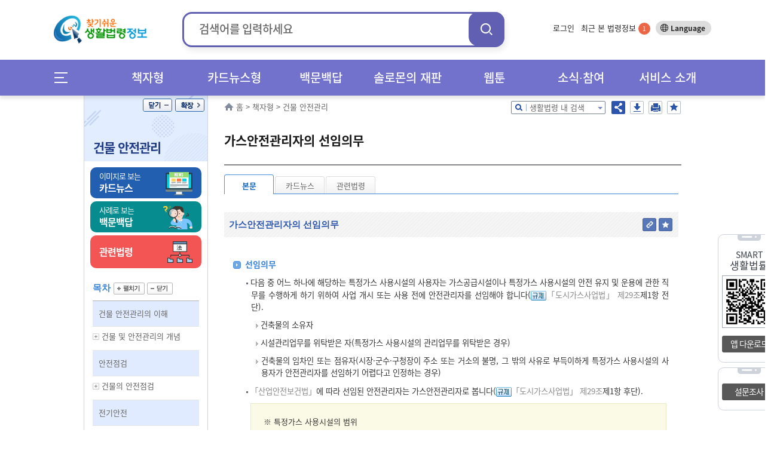

--- FILE ---
content_type: text/html;charset=UTF-8
request_url: https://easylaw.go.kr/CSP/CnpClsMain.laf?popMenu=ov&csmSeq=1169&ccfNo=5&cciNo=1&cnpClsNo=1&menuType=cnpcls
body_size: 96873
content:

<!DOCTYPE html>




























































































<html lang="ko">
<head>
    <meta http-equiv="X-UA-Compatible" content="IE=edge">
    <title>건물 안전관리 &gt; 가스 및 보일러안전 &gt; 가스안전관리 &gt; 가스안전관리자의 선임의무 (본문) |  찾기쉬운 생활법령정보</title>
    <meta http-equiv="Content-Type" content="text/html; charset=UTF-8">
    <meta name="author" content="법제처">
    <meta name="keywords" content="법제처,가스안전관리자, 특정가스 사용시설, 선임신고, 벌금">
    <meta name="description" content="가스안전관리자, 특정가스 사용시설, 선임신고, 벌금">
    <meta property="og:description" content="가스안전관리자, 특정가스 사용시설, 선임신고, 벌금">
    <meta property="og:image" content="http://www.easylaw.go.kr/CSP/images/common/logo.png">
    
     <link rel="canonical" href="http://easylaw.go.kr/CSP/CnpClsMain.laf?popMenu=ov&amp;csmSeq=1169&amp;ccfNo=5&amp;cciNo=1&amp;cnpClsNo=1" />
    
    
    






<!-- 시스템 공통 스크립트들 --> 
<script type="text/javascript" src="/CSP/js/csp0.js"></script>
<script type="text/javascript" src="/CSP/js/cookie.js"></script>
<script type="text/javascript" src="/CSP/js/makePCookie.js"></script>
<script type="text/javascript" src="/CSP/js/resize.js"></script>
<script type="text/javascript" src="/CSP/js/quick.js"></script>
<script type="text/javascript" src="/CSP/js/login.js?v250924"></script>
<script type="text/javascript" src="/CSP/js/common.js"></script>
<script type="text/javascript" src="/CSP/js/topsearch.js"></script>
<script type="text/javascript"  src="/CSP/js/anymag/magnifier.js"></script>
<script type="text/javascript" src="/CSP/js/menu.js"></script>
<script type="text/javascript" src="/CSP/js/searchEngi.js"></script>
<script type="text/javascript" src="/CSP/js/jquery-1.7.2.min.js"></script>
<script type="text/javascript" src="/CSP/js/jquery.selectBox_new.js"></script>
<script type="text/javascript" src="/CSP/js/glip0.js"></script>
<script type="text/javascript" src="/CSP/js/klaw.js"></script>
<script type="text/javascript" src="/CSP/js/ZeroClipboard.js"></script>
<script type="text/javascript" src="/CSP/js/topMenu.js"></script>
<script type="text/javascript" src="/CSP/js/jquery.bxslider.min.js"></script>
<script type="text/javascript" src="/CSP/js/kakao.min.js"></script>
<script type="text/javascript" src="/CSP/js/sns.js"></script>
<script type="text/javascript" src="/CSP/js/base64.js?v250906"></script>
<script type="text/javascript" src="/CSP/js/simpleAuth.js"></script>
<link rel="stylesheet" type="text/css" href="/CSP/css/style.css?v251125" />

<link rel="stylesheet" type="text/css" href="/CSP/css/lnbCnpCls.css?v251020" />

<link rel="stylesheet" type="text/css" href="/CSP/css/style_JSY.css" />
<link rel="stylesheet" type="text/css" href="/CSP/css/search.css" />

<link rel="stylesheet" type="text/css" href="/CSP/css/common.css?v251017" />

<link rel="stylesheet" type="text/css" href="/CSP/css/easyCard.css" />
<link rel="stylesheet" type="text/css" href="/CSP/css/main.css?v230728" />
<link rel="stylesheet" type="text/css" href="/CSP/css/index.css?v230728">
<link rel="stylesheet" type="text/css" href="/CSP/css/privacy.css?v250906">
<style type="text/css">
    .arrow_box2 {position:relative;background: #fff;border: 1px solid #2c55ad;}
    .arrow_box2:after, .arrow_box2:before {bottom: 100%;border: solid transparent;content: " ";height: 0;width: 0;position: absolute;/*pointer-events: none;*/}
    .arrow_box2:after {border-color: rgba(255, 255, 255, 0);border-bottom-color: #fff;border-width: 5px;left: 80%;margin-left: -5px;}
    .arrow_box2:before {border-color: rgba(44, 85, 173, 0);border-bottom-color: #2c55ad;border-width: 6px;left: 80%;margin-left: -6px;}
</style>

<script type="text/javascript">
/* <![CDATA[ */
// 2013.07.19 Jung-Seok.YI :: SESSION
var userValue = "null";
var userNmVal = "null";
var naviMenu = "null";

var nowZoom = 100;  // Default Page Size
var maxZoom = 200;  // Max Page Size
var minZoom = 80;   // Min Page Size
    $(document).ready(function(){
        getMyFind();

        $('a.modal').click(function(e) {
            e.preventDefault();
            var id = $(this).attr('href');
            var maskHeight = $(document).height();
            var maskWidth = $(window).width();

            if("#pop_retrieve" == id){
                // iFrame Action 변경
                parent.$("#pop_csm").attr("src", "CsmTopRetrieveLst.laf").submit();
           
                $('#mask').css({'width':maskWidth,'height':maskHeight});
                $('#mask').fadeIn(500);
                $('#mask').fadeTo(500,0.8);
                var winH = $(window).height();
                var winW = $(window).width();
                $(id).css('top',  winH/2-$(id).height()/2 + $(document).scrollTop());
                $(id).css('left', winW/2-$(id).width()/2);
                $(id).fadeIn(500);              
            }else if("#pop_movie" == id){
                // iFrame Action 변경
                parent.$("#pop_ucc").attr("src", "UccRetrieve01.laf?uccNo="+ document.getElementById("selectIdx").value +"&amp;topMenu=serviceUl4").submit();
                
                $('#mask').css({'width':maskWidth,'height':maskHeight});
                $('#mask').fadeIn(500);
                $('#mask').fadeTo(500,0.8);
                var winH = $(window).height();
                var winW = $(window).width();
                var vTop = winH/2-$(id).height()/2 + $(document).scrollTop();
                if (vTop < 0){vTop=0};
                $(id).css('top',  vTop);
                $(id).css('left', winW/2-$(id).width()/2);
                $(id).fadeIn(500);
            }
        });
    
        //모달팝업창 닫기
        $('.window .tit button').click(function (e) {
            e.preventDefault();
            $('#mask').hide();
            $('.window').hide();
            parent.document.getElementById("pop_ucc").src = ""; //safari에서 경우 닫기해도 동영상이 남아 있어서 조치함.
        });
        //if mask is clicked
        $('#mask').click(function () {
            $(this).hide();
            $('.window').hide();
            parent.document.getElementById("pop_ucc").src = "";   //safari에서 경우 닫기해도 동영상이 남아 있어서 조치함.
        });
        
        //주제별 선택 아이콘 변경
        var astValue = $("#solomonAstValue").attr('value');
        var astTitle = $(".ast_"+astValue).attr('title');
        
        $(".ast_"+astValue).attr('class',"ast_"+astValue+"_on");
        
        if('' != astValue){
            $("#ast_"+astValue).focus();
        } 
    });

    //ESC event 
    $(document).keydown(function(event){ 
    if ( event.keyCode == 27 ) { 
        $('.window .tit button').click();
    }
    });
    
    function keyHandler(event) {
        
        isStarted = true;
        
        autoLi = $("#listpop").children("ul").children("li");
        liIndex = $("#listpop").children("ul").children(".on").index();
        
        if(event.keyCode==40 && resultDataArray != null){
            
            mvNextItem(); 
        } else if(event.keyCode==38 && resultDataArray != null){ 
            
            mvPrevItem(); 
        } else if(event.keyCode==13) {
            
            if( resultDataArray == null ) {
                
                return false;
            }
            if( currItemIdx >= 0 ) {
                
                go_srch(resultDataArray[currItemIdx]);
            }
        } else {
            
            currItemIdx = -1;
        }
    }
    
    function goMenu(m){
        var url = "";
        if(m == "1"){
            url = "http://www.easylaw.go.kr/CSP/About01.laf?topMenu=introUl1";
        }else if(m == "2"){
            url = "http://www.easylaw.go.kr/CSP/CsmSortRetrieveLst.laf?sortType=easy";
        }else if(m == "3"){
            url = "http://www.easylaw.go.kr/CSP/OnhunqueansLstRetrieve.laf";
        }else if(m == "4"){
            url = "http://www.easylaw.go.kr/CSP/SolomonRetrieveLst.laf?topMenu=serviceUl6";
        }else if(m == "5"){
            url = "http://www.easylaw.go.kr/CSP/NtcRetrieveLst.laf?topMenu=openUl1";
        }
        location.href = url;
    }
    
    function goLogin(){
        location.href = "https://www.easylaw.go.kr/CSP/Login.laf?topMenu=memberUl2";
    }
    
    function goRetrieveCnt(isCnt){
        var valCnt = document.getElementById("retrieve_cnt");
        if(null != valCnt){
            valCnt.innerText = isCnt;
        }
    }
    
    function goMyPage(){
        location.href = "https://www.easylaw.go.kr/CSP/MyBookmarkPortDataLst.laf?topMenu=mypageUl1&arg=";
    }
    
    function delCookie(){
        setCookie('myCsmSortRetrieve',"",365);
        setCookie('myCsmSortRetrieveCnt',"0",365);
        goRetrieveCnt(0);
        alert("내가 찾은 맞춤결과가 삭제되었습니다.");
        location.href = "/CSP/Main.laf";
    }
    
    function delCookie2(){
        setCookie('myFind',"",365);
        setCookie('myInfoNumber',"0",365);
        alert("내가 찾은 법령정보가 삭제되었습니다.");
        location.href = "/CSP/Main.laf";
    }
  
    function ReSearchTop(){
        var sInput = document.srchForm.search_input.value;
        sInput = sInput.replace(/</gi,"&lt;");
        sInput = sInput.replace(/>/gi,"&gt;");
        sInput = sInput.replace(/\(/gi,"");
        var url ="/CSP/UnScRlt.laf?search_put="+encodeURIComponent(sInput);
        location.href = url;
    }
    
    function reSearch() {
        document.getElementById("search_put").value = document.getElementById("s_put").value;
        var sInput = document.getElementById("search_put").value;
        sInput = sInput.replace(/</gi,"&lt;");
        sInput = sInput.replace(/>/gi,"&gt;");
        sInput = sInput.replace(/\(/gi,"");
        document.f1.action = "/CSP/UnScRlt.laf?search_put="+encodeURIComponent(sInput);
        document.f1.submit();
    }
/* ]]> */
</script>

<script type="text/javascript">
    //전체메뉴 이벤트
    $( document ).ready(function() {
        $(".allMenu").click(function(){
            $("#allMenu").css("display", "block");
            $(".bg_cover").css("display", "block");
        });
        $(".btn").click(function(){
            $("#allMenu").css("display", "none");
            $(".bg_cover").css("display", "none");
        });
        $(".bg_cover").click(function(){
            $("#allMenu").css("display", "none");
            $(this).css("display", "none");
        });
        $("a").click(function(){
            try{
                var et = event.target.toString();
            }catch(exception_var){
                var et = ""; 
            }
            if( et.indexOf("#") == -1) {
            var on_class = $(event.target).attr('class')?$(event.target).attr('class'):"";
            try{
                var ev_ttl = event.target.title.toString();
            }catch(exception_var){
                var ev_ttl = "";
            }
            
            if(on_class.toString().indexOf("on") != -1)   event.preventDefault();
            else if(ev_ttl.indexOf("새창") == -1 )    linkClick();
            }
        });
        $("#all_btn").click(function(){
            try{
                var ev_ttl = event.target.title.toString();
            }catch(exception_var){
                var ev_ttl = "";
            }
            if(ev_ttl.indexOf("새창") == -1 || event.target.attr('class').toString.indexOf("on") == -1){
                var view_all = viewAll();
                var sInput = document.srchForm.search_input.value;
                sInput = sInput.replace(/</gi,"&lt;");
                sInput = sInput.replace(/>/gi,"&gt;");
                sInput = sInput.replace(/\(/gi,"+");
                location.href = view_all + "&search_put=" + encodeURIComponent(sInput);
            }
        });
        
    });          
    function linkClick() {
        var e = event;
        var sInput = document.srchForm.search_input.value;
        sInput = sInput.replace(/</gi,"&lt;");
        sInput = sInput.replace(/>/gi,"&gt;"); 
        sInput = sInput.replace(/\(/gi,"+");
        var expUrl = /^http[s]?\:\/\//i;
        if(navigator.userAgent.indexOf("Chrome") != -1){
            if(window.location.href == event.currentTarget  && event.target.id.indexOf("#") == -1 && event.target.id.indexOf("search_my_info") == -1){
                location.href = target;
            }
            if(event.target.parentNode.title.indexOf("새창") != -1){
                //event.preventDefault();
                //제목에 새창이 안들어갈 경우 
            }
            else if(event.target.tagName == "B"){
                if(event.target.parentNode.parentNode.hasOwnProperty(title) == true)
                    if(event.target.parentNode.parentNode.title.indexOf("새창") != -1) {
                        event.preventDefault();
            }
            }
            else if(expUrl.test(event.currentTarget) && event.target.id.indexOf("logo") == -1 && event.target.id.indexOf("header") == -1){
                var target = e.target || e.srcElement;
                url = e.currentTarget.toString();
                event.preventDefault();
                if(location.href.indexOf("?search_put=") != -1 || url.indexOf("?search_put")!= -1 ){
                    url = url.toString().replace("search_put=","");
                    url = url.replace(sInput,"");
                }
                else if(location.href.indexOf("&search_put=") != -1){
                    if(event.target.parentNode.className.indexOf("paging") == 0){              
                       location.href = target;
                    } else {
                        url = url.toString().replace("&search_put=","");
                        url = url.replace(sInput,"");   
                    }
                }
            target = (url.indexOf("?")==-1)?(url+"?search_put="+encodeURIComponent(sInput)):(url+"&search_put="+encodeURIComponent(sInput));
            if(target.toString().indexOf("undefined") == -1) location.href = target;
            }
        }
        // Chrome을 제외한 브러우저
        else {
        tar = (event.currentTarget) ? event.currentTarget : event.srcElement;
        if(tar.toString().indexOf("HTML") != -1 || tar.target.toString().indexOf("blank") != -1){
        }
        else if(tar.id == "wlb" || tar.id == "ast" || tar.id == "abc" || event.target == null) {
            url = tar.toString();
            location.href = url + "&search_put=" + encodeURIComponent(sInput);
        }  
        else if(window.location.href == tar  && event.target.id.indexOf("header") == -1 && event.target.id.indexOf("search_my_info") == -1 && event.target.indexOf("allMenu") )   location.href = tar;
        else if(event.target.id != "logoImg"  && event.target.id.indexOf("header") == -1 ){
            var target = e.target || e.srcElement;
            url = tar.toString();  
            event.preventDefault(); 
            if(location.href.indexOf("search_put=") != -1){
                if(event.target.parentNode.className.indexOf("paging") == 0){              
                    location.href = target;
                } else {
                    url = url.toString().replace("&search_put=","");
                    url = url.replace(sInput,"");
                }
            }
        if(url.indexOf("search_put=") == -1)  target = (url.indexOf("?")==-1)?(url+"?search_put="+encodeURIComponent(sInput)):(url+"&search_put="+encodeURIComponent(sInput));
        else{
            if(navigator.userAgent.toString().indexOf("edg") != -1 || navigator.userAgent.toString().indexOf("Firefox") != -1){
            }
            target = tar + "&search_put=" + encodeURIComponent(sInput);
            
        }
        location.href = target;
        }
        
        }
    }
</script>
<!-- 구글 로그분석용 by jmate 2015.02.12 -->
<script type="text/javascript">
  (function(i,s,o,g,r,a,m){i['GoogleAnalyticsObject']=r;i[r]=i[r]||function(){
  (i[r].q=i[r].q||[]).push(arguments)},i[r].l=1*new Date();a=s.createElement(o),
  m=s.getElementsByTagName(o)[0];a.async=1;a.src=g;m.parentNode.insertBefore(a,m)
  })(window,document,'script','//www.google-analytics.com/analytics.js','ga');

  ga('create', 'UA-50371819-1', 'auto');
  ga('send', 'pageview');
</script>

<!-- Global site tag (gtag.js) - Google Analytics -->
<script async src="https://www.googletagmanager.com/gtag/js?id=UA-50371819-3"></script>
<script>
  window.dataLayer = window.dataLayer || [];
  function gtag(){dataLayer.push(arguments);}
  gtag('js', new Date());

  gtag('config', 'UA-50371819-3');
</script>
    
    <link rel="stylesheet" type="text/css" href="/CSP/css/xmlOvForCSP.css" />
    
    <script type="text/javascript">
    /* <![CDATA[ */
        var msg ='';
        //스크립트 소스는 개발단에서 수정/삭제하셔도 무방합니다. 
        $(document).ready(function() {
            resizeTo();
            //내가 찾은 법령정보 쿠키에 담기
            fLoad();
            if( msg!='' ){
                alert( msg );
            }

            //본문 검색팝업 열기
            $('div.srch_box a.srch_btn').click(function() {
                    $('#srch_box_pop').show();
            });

            //본문 검색팝업 닫기
            $('#srch_box_pop .tit button').click(function() {
                    $('#srch_box_pop').hide();
            });

            //공유하기 팝업창 열기/닫기
            $('ul.btns button.sns').click(function() {
                if($('.sns_pop').is(':hidden')){
                    $('.sns_pop').show();
                    $('.save_pop').hide();
                }else{
                    $('.sns_pop').hide();
                }
            });

            //pdf 다운로드 팝업창 열기/닫기
            $('ul.btns button.save').click(function() {
                if($('.save_pop').is(':hidden')){
                    $('.save_pop').show();
                    $('.sns_pop').hide();
                }else{
                    $('.save_pop').hide();
                }
            });
            
            $(".cnpClsNt").remove();
            $(".cnpClsTitle").remove();
                   
            $(window).resize(browserResize.resize).resize();
        });
        
        var browserResize = {
            browserHeight   : 0,
            resize  : function() {
              //  $(".ovDivbox1").css("width", ($(window).width() - $("#contents").offset().left) + "px");    
                $(".ovDivbox1").children("[name=form2]").prev().css("width", "757px");
                
            }
        }

        function resizeTo(){
            // 이미지 사이즈가 크면 조정함
            var objs = document.getElementsByName("resizeImg");
            for(var i=0; i<objs.length; i++){
                var obj = objs[i];
                var newImg = new Image();
                newImg.src = obj.src;
                var width = newImg.width;
                if(width > 650){
                    obj.width = 650;
                }
            }   
        }
        //생활분야별 만족도 조사
        function contentment(){
            var selectCount = 0;
            var selectCount2 = 0;
            var selectCount3 = 0;
            var selectCount4 = 0;
                     
            for (var i = 0; i <5; i++) {
                if (document.getElementsByName("rdoVal1")[i].checked==true) {
                    selectCount++;
                }
            }
            
            if(document.getElementsByName("rdoVal2").length >0){ 
            for (var i = 0; i <5; i++) {
                if (document.getElementsByName("rdoVal2")[i].checked==true) {
                    selectCount2++;
                }
            }
            }
            
            if(document.getElementsByName("rdoVal3").length >0){ 
            for (var i = 0; i <5; i++) {
                if (document.getElementsByName("rdoVal3")[i].checked==true) {
                    selectCount3++;
                }
            }
            }

            for (var i = 0; i <5; i++) {
                if (document.getElementsByName("rdoVal4")[i].checked==true) {
                    selectCount4++;
                }
            }
            
            var temp=getCsmCookie("f_csmseq");
            var yn=false;
            for(var i=0; i<temp.length; i++){
                if(temp[i]==1169){
                    yn=true;
                }
            }

            if(yn==false){

                if(selectCount + selectCount2 + selectCount3 + selectCount4 == 0 ){
                    alert("설문조사 질문에 답해 주세요.");
                    return;
                }
                
                setCsmCookie("f_csmseq", "1169", '1');
                
                document.frmSurvey.submit();
            }else{
                alert("생활분야별 만족도 조사는 한번만 참여할 수 있습니다.");
                return;
            }
        }

         $(function() {
             var IE = (document.all)?true:false;
             $("img[name^='copyImg_']").click(function(){
                var address = "http://www.easylaw.go.kr/CSP/CnpClsMain.laf?popMenu=ov&amp;csmSeq=1169&amp;ccfNo=5&amp;cciNo=1&amp;cnpClsNo=1#";
                address=address.replace(/&amp;/gi,"&");
                 var idx= $(this).attr("id").substring( 8 );
                 address = address + idx;
                 if(IE){
                     if(confirm("이 글의 주소를 클립보드에 복사하시겠습니까?")){
                         window.clipboardData.setData("Text", address);
                     }
                 } else {
                     temp = prompt("이 글의 주소입니다. Ctrl+C를 눌러 클립보드로 복사하세요",address);
                 }
             });
         });

        
        //즐겨찾기 (단락별로 츨겨찾기)
        function setBookmarkCookiess(prarm){
            var userid = 'null';
            if(userid == 'null'){
                alert('즐겨찾기는 로그인후 이용가능합니다');
                return;
            }
            
            var csmSeq = "1169";
            var ccfNo = "5";
            var cciNo = "1";
            var cnpClsNo= "1";
            
            setBookmarkCookieVal( csmSeq,  ccfNo, cciNo, cnpClsNo, prarm);
        }

        //즐겨찾기 (판례 등)
        function setBookmarkRetreveCookiess(prarm){
            var userid = 'null';
            if(userid == 'null'){
                alert('즐겨찾기는 로그인후 이용가능합니다');
                return;
            }
            
            setBookmarkCookie( prarm );
        }
          
        function fLoad(){
            if('0'==0){
                setCookies('0',location.href,'1=1169_2=5_3=1_4=1');
                //내가 찾은 법령정보 쿠키에 담기
            }
        }
        
        //--국가법령연결 링크 주소
        function openKlaw(url){
            window.open(url,null, "width=1024,height=768");
        }

        // 화면 인쇄
        /* Print Page */
        function fovPrint(menuType){
            window.open('/CSP/jsp/csp1/printP.jsp','print','toolbar=no,width=780,height=800,location=no,resizable=no,status=no,menubar=no,scrollbars=yes');
        }
    
        // 쿠키 유효기간을 자정까지만 하도록 처리 
        function setTimeCookies(cookieName , cookieValue ){
            var today = new Date(); 
            today.setMinutes(59);
            today.setSeconds(59);
            var h = 24 - today.getHours()-1;
            today.setHours(today.getHours()+h); 
            document.cookie = cookieName + "=" +  cookieValue  + "; path=/; expires=" + today.toGMTString() + ";";
        }               
    
        //박기돈. 추천하기 추가. 2013-07-31
        function updateOnhunqueInfoUpdateForRecomMain(isOnhunqnaAstSeq, isOnhunqueSeq){
        	var sInput = document.srchForm.search_input.value;
            sInput = sInput.replace(/</gi,"&lt;");
            sInput = sInput.replace(/>/gi,"&gt;");
            sInput = sInput.replace(/\(/gi,"+"); 

            document.form2.action = "CnpClsMain.laf?onhunqnaAstSeq="+isOnhunqnaAstSeq+"&onhunqueSeq="+isOnhunqueSeq+"&menuType=onhunqna&isCh=Y"+"&search_put="+sInput;
            document.form2.target="_self";
            document.form2.submit();
        }
        
        //생활법령 내용을 즐겨찾기 추가할 경우 로그인 체크 2013.08.06 Shin,Dong-Oh
        function chkBookmark(param){
            var userid = 'null';
            if(userid == 'null'){
                alert('즐겨찾기는 로그인후 이용가능합니다');
                return;
            }
            setBookmarkCookie(param);
        }
        
        function makePDFEBook() {
            if ( confirm("생활분야 콘텐츠(탭,이미지,표 수)에 따라 시간이 오래걸리수 있습니다.\n계속 진행하시겠습니까?") ) {
                location.href = "/CSP/PDFEBookMakeToCSM.laf?csmSeq=" + 1169
                                                                                + "&ccfNo=" + 5
                                                                                + "&cciNo=" + 1
                                                                                + "&cnpClsNo=" + 1
                                ;
            }
        }

       function openBtrCard(lsId, joKey) {
           var widthSize = 970;
           var heightSize = 580;
           var newLeft = (screen.availWidth - widthSize)/2;
           var newTop = (screen.availHeight - heightSize)/2;
           window.open("BtrByLawJokeyLst.laf?lsId="+lsId+"&joKey="+joKey,"BtrCard","scrollbars=yes,status=no,toolbar=no,resizable=no,location=no,menu=no,width="+widthSize+",height="+heightSize+",left="+newLeft+",top="+newTop);
      }

       //Epub다운로드 팝업 창
       function openEpub(csmseq) {
           var url = "/CSP/jsp/csp1/EpubInfo.jsp?csmSeq="+csmseq;
           window.open(url,'epubinfo','scrollbar=yes,toolbar=no,resizable=yes,status=no,menubar=no,width=495px,height=320px');
       }
       
       //pdf 다운로드
       function openPdf(csmseq){
           var url = "/CSP/FileDownload.laf?flType=pdf&onhunqnaYn=N&csmSeq="+csmseq;
           location.href = url;
       }
       
     //댓글 보기/닫기 화면 뷰 설정
       function optReplDisplay(ind){
           var parent_id = "optrpl_"+ind;
           var display = "none";
           var vH = $('#contents').height();
           var mvH = $('#lnb').height();

           if(mvH > vH) vH = mvH;

           $( "li[id^='"+parent_id+"_']").each(
               function( m ) {
                   var child_id = parent_id + '_' + (m + 1);
                   var cvH = $('#'+ child_id).height();

                   if($("#"+child_id).css('display') == "none"){
                       $("#"+child_id).css("display", "block");
                       $('#btn_rpl_'+ind).addClass("on");
                       vH = vH + cvH;                      
//                     vH = vH + cvH + 30;                     
                   }else{
                       $("#"+child_id).css("display", "none");
                       $('#btn_rpl_'+ind).removeClass("on");
                       vH = vH - cvH;  
//                     vH = vH - cvH - 30; 
                   }
               }
           );

           var nvH = vH + 80;
           $('#body').css({'height':nvH});
       }

    /* ]]> */
    </script>
</head>
<body>
<noscript>자바스크립트가 지원되지 않아 일부 기능이 제한될 수 있습니다.</noscript>
<div id="maincontent">
    <!--S:: 상단 공통영역 -->
    
<h2>바로가기</h2>
<div id="skipnav">
 
<a href="#nav">메인메뉴 바로가기</a>
<a href="#section_3">서브메뉴 바로가기</a>
<a href="#contents">본문 바로가기</a> 

</div>
<!-- header 시작 -->
    <header id="header_wrap">
        <div id="main_pop" style="display: none;">
        
        </div>
        <div id="header">
            <h1><a href="/CSP/Main.laf"><img id="logoImg" src="/CSP/images/common/logo.png" alt="찾기쉬운 생활법령 정보"/></a></h1>

            
            <!-- search start -->
                        <div class="top_header_srchBox">
                            <form name="srchForm" id="srchForm" method="post" action="UnScRlt.laf" onsubmit="ReSearchTop(); return false;">
                                <input type="hidden" id="curPage" name="curPage" value="">
                                <input type="hidden" id="srchType" name="srchType" value="">
                                <input type="hidden" id="outmax" name="outmax" value="">
                                <input type="hidden" id="section" name="section" value="">
                                <input type="hidden" id="clsNo" name="clsNo" value="">  
                                <input type="hidden" id="search_sq" name="search_sq" value="">    
                                <input type="hidden" name="inq" id="inq" value="Y">   
                                <fieldset>
                                    <legend>통합검색박스</legend>
                                    <div class="search">
                                        <label for="search_input">검색어</label>
                                        <div onclick="mDivMOver = true;">
                                          <input type="text" name="search_put" maxlength="50" style="ime-mode:active;" value="" id="search_input" placeholder="검색어를 입력하세요" />
                                        </div>
                                        <button class="search_btn" onclick="ReSearchTop();">검색</button>
                                    </div>
                                </fieldset>
                            </form>
                        </div>
            <!-- search end -->
                        

            <div class="topLnb">
                    
                <ul class="topLnbLst">                    
                        <li><a href="/CSP/Login.laf?topMenu=memberUl2">로그인</a>
                            <input type="hidden" name="login" id="login" value="" />
                        </li>
                    
                    <li class="mylawBtn">
                        <a href="#header">최근 본 법령정보 <span id="search_my_info">-</span></a>
                        <div class="mylawList" id="none1">
                                <ul id="FindInfoResponse">
                                    <li>최근 본 법령정보가 없습니다.</li>
                            </ul>
                            <div class="bot_btn">
                                <a href="#none1" onclick="delCookie2();">목록삭제 x</a>
                                <button>
                                    <span class="more_b">더보기 ></span>
                                    <span class="normal_b">기본보기 ></span>
                                </button>
                            </div>
                            <a href="#none1" class="close">close</a>
                        </div>
                    </li>
                </ul>
                <div class="btn_lang">
                    <a target="_blank" title="새창열림" href="http://www.easylaw.go.kr/CSM/Main.laf">Language</a>
                </div>
                <!-- btn_lang -->
            </div>
            <!-- topLnb -->
            
        </div>
        <div class="nav_wrap"> 
            <div id="nav"><!-- .menuicon 클릭시 on 클래스 추가 -->
                <div class="allMenu">
                    <a href="#allMenu" onclick="return false;">메뉴전체보기</a>
                </div>
                <!--메인메뉴-->
                <ul class="nav">
                    <li><!-- 링크 클릭시 li에 on 클래스 추가 --> 
                        <a href="/CSP/CsmSortRetrieveLst.laf?sortType=cate" class="menu_dep1">책자형</a>
                        <div class="dep2_area dep_num3">
                            <ul>
                                <li><a href="/CSP/CsmSortRetrieveLst.laf?sortType=cate">책자형 생활법령</a></li>
                                <li><a href="/CSP/CsmSortRetrieveLst.laf?sortType=ordin">책자형 생활조례</a></li>
                                <li><a href="/CSM" target="_blank">외국어 생활법령</a></li>
                                <li><a href="/CSP/CsmSortRetrieveLst.laf?sortType=cst">맞춤형 생활법령</a></li>                               
                            </ul>
                        </div>
                    </li>
                    <li> <!-- 링크 클릭시 li에 on 클래스 추가 -->
                        <a href="/CSP/CsmSortRetrieveLst.laf?sortType=easy" class="menu_dep1">카드뉴스형</a>
                        <div class="dep2_area dep_num2">
                            <ul>
                                <li><a href="/CSP/CsmSortRetrieveLst.laf?sortType=easy">카드뉴스형 생활법령</a></li>
                                <li><a href="/CSM/EasyCardSubMain.laf" title="새창" target="_blank">외국어 카드뉴스<br>생활법령</a></li>
                            </ul>
                        </div>
                    </li>
                    <li> <!-- 링크 클릭시 li에 on 클래스 추가 -->
                        <a href="/CSP/OnhunqueansLstRetrieve.laf" class="menu_dep1">백문백답</a>
                        <div class="dep2_area dep_num1">
                            <ul>
                                <li><a href="/CSP/OnhunqueansLstRetrieve.laf">생활법령 백문백답</a></li>
                            </ul>
                        </div>
                    </li>
                    <li> <!-- 링크 클릭시 li에 on 클래스 추가 -->
                        <a href="/CSP/SolomonRetrieveLst.laf?topMenu=serviceUl6" class="menu_dep1">솔로몬의 재판</a>
                        <div class="dep2_area dep_num1">
                            <ul>
                                <li><a href="/CSP/SolomonRetrieveLst.laf?topMenu=serviceUl6">솔로몬의 재판</a></li>
                            </ul>
                        </div>
                    </li>
                    <li> <!-- 링크 클릭시 li에 on 클래스 추가 -->
                        <a href="/CSP/ComicsRetrieveLst.laf?topMenu=openUl5" class="menu_dep1">웹툰</a>
                        <div class="dep2_area dep_num1"> 
                            <ul>
                                <li><a href="/CSP/ComicsRetrieveLst.laf?topMenu=openUl5">생활법령 웹툰</a></li>
                            </ul>
                        </div>
                    </li>
                    <li> <!-- 링크 클릭시 li에 on 클래스 추가 -->
                        <a href="/CSP/NtcRetrieveLst.laf?topMenu=introUl5" class="menu_dep1">소식∙참여</a>
                        <div class="dep2_area dep_num1">
                            <ul>
                                <li><a href="/CSP/NtcRetrieveLst.laf?topMenu=introUl5">소식</a>
                                    <ul>
                                        <li><a href="/CSP/NtcRetrieveLst.laf?topMenu=introUl5">공지사항</a></li>
                                        <li><a href="/CSP/NtcRetrieveLst.laf?topMenu=introUl9">신규 콘텐츠</a></li>
                                        <li><a href="/CSP/NtcRetrieveLst.laf?topMenu=introUl8">이벤트</a></li>
                                        <li><a href="/CSP/NtcRetrieveLst.laf?topMenu=introUl10">이슈법령</a></li>
                                        <li><a href="/CSP/IssueQaLstRetrieve.laf?topMenu=serviceUl7&search_put=">이슈Q&amp;A</a></li>
                                    </ul>
                                </li>
                                <li><a href="/CSP/AtnRetrieveLst.laf?topMenu=introUl7&atnCd=900406&search_put=">참여</a>
                                    <ul>
                                        <li><a href="/CSP/AtnRetrieveLst.laf?topMenu=introUl7&atnCd=900406&search_put=">생활법령 이용후기</a></li>
                                        <li><a href="/CSP/AtnRetrieveLst.laf?topMenu=introUl6&atnCd=900401&search_put=">홈페이지 개선의견</a></li>
                                    </ul>
                                </li>
                            </ul>
                        </div>
                    </li>
                    <li> <!-- 링크 클릭시 li에 on 클래스 추가 -->
                        <a href="/CSP/About01.laf?topMenu=introUl1" class="menu_dep1">서비스 소개</a>
                        <div class="dep2_area dep_num1">
                            <ul>
                                <li><a href="/CSP/About01.laf?topMenu=introUl1">생활법령정보 소개</a></li>
                                <li><a href="/CSP/FaqRetrieveLst.laf?topMenu=introUl2&search_put=">이용안내</a></li>
                                <li><a href="/CSP/SiteMap.laf?topMenu=introUl4">사이트맵</a></li>
                                <li><a href="/CSP/AboutCopyright.laf?topMenu=introUl3">저작권정책</a></li>
                            </ul>
                        </div>
                    </li>
                </ul>
                <!--//메인메뉴-->      
            </div>
        </div>        
    </header>
   <!-- 전체메뉴 팝업 시작 -->
    <div id="allMenu">
        <h2>전체메뉴</h2>
        <div class="pop_article">
            <div id="allmenu_list">
                <ul>
                    <li>
                        <em><a href="/CSP/CsmSortRetrieveLst.laf?sortType=cate">책자형</a></em>
                        <ul>
                            <li><a href="/CSP/CsmSortRetrieveLst.laf?sortType=cate">책자형 생활법령</a>
                                <ul>
                                    <li><a href="/CSP/CsmSortRetrieveLst.laf?sortType=cate&amp;csmAstSeq=1" title="가정법률">가정법률</a></li>
                                    <li><a href="/CSP/CsmSortRetrieveLst.laf?sortType=cate&amp;csmAstSeq=2" title="아동·청소년/교육">아동·청소년/교육</a></li>
                                    <li><a href="/CSP/CsmSortRetrieveLst.laf?sortType=cate&amp;csmAstSeq=3" title="부동산/임대">부동산/임대차</a></li>
                                    <li><a href="/CSP/CsmSortRetrieveLst.laf?sortType=cate&amp;csmAstSeq=4" title="금융/금전">금융/금전</a></li>
                                    <li><a href="/CSP/CsmSortRetrieveLst.laf?sortType=cate&amp;csmAstSeq=5" title="사업">사업</a></li>
                                    <li><a href="/CSP/CsmSortRetrieveLst.laf?sortType=cate&amp;csmAstSeq=6" title="창업">창업</a></li>
                                    <li><a href="/CSP/CsmSortRetrieveLst.laf?sortType=cate&amp;csmAstSeq=7" title="무역/출입국">무역/출입국</a></li>
                                    <li><a href="/CSP/CsmSortRetrieveLst.laf?sortType=cate&amp;csmAstSeq=8" title="소비자">소비자</a></li>
                                    <li><a href="/CSP/CsmSortRetrieveLst.laf?sortType=cate&amp;csmAstSeq=9" title="문화/여가생활">문화/여가생활</a></li>
                                    <li><a href="/CSP/CsmSortRetrieveLst.laf?sortType=cate&amp;csmAstSeq=10" title="민형사/소송">민형사/소송</a></li>
                                    <li><a href="/CSP/CsmSortRetrieveLst.laf?sortType=cate&amp;csmAstSeq=11" title="교통/운전">교통/운전</a></li>
                                    <li><a href="/CSP/CsmSortRetrieveLst.laf?sortType=cate&amp;csmAstSeq=12" title="근로/노동">근로/노동</a></li>
                                    <li><a href="/CSP/CsmSortRetrieveLst.laf?sortType=cate&amp;csmAstSeq=13" title="복지">복지</a></li>
                                    <li><a href="/CSP/CsmSortRetrieveLst.laf?sortType=cate&amp;csmAstSeq=14" title="국방/보훈">국방/보훈</a></li>
                                    <li><a href="/CSP/CsmSortRetrieveLst.laf?sortType=cate&amp;csmAstSeq=15" title="정보통신/기술">정보통신/기술</a></li>
                                    <li><a href="/CSP/CsmSortRetrieveLst.laf?sortType=cate&amp;csmAstSeq=16" title="환경/에너지">환경/에너지</a></li>
                                    <li><a href="/CSP/CsmSortRetrieveLst.laf?sortType=cate&amp;csmAstSeq=17" title="사회안전/범죄">사회안전/범죄</a></li>
                                    <li><a href="/CSP/CsmSortRetrieveLst.laf?sortType=cate&amp;csmAstSeq=18" title="국가 및 지자체">국가 및 지자체</a></li>
                                </ul>
                            </li>
                            <li><a href="/CSP/CsmSortRetrieveLst.laf?sortType=ordin">책자형 생활조례</a>
                            <li><a href="http://www.easylaw.go.kr/CSM" target="_blank" title="새창열림" class="linkWindow">외국어 생활법령</a></li>
                            <li><a href="/CSP/CsmSortRetrieveLst.laf?sortType=cst">맞춤형 생활법령</a></li>
                        </ul>
                    </li>
                    <li>
                        <em><a href="/CSP/CsmSortRetrieveLst.laf?sortType=easy">카드뉴스형</a></em>
                        <ul>
                            <li><a href="/CSP/CsmSortRetrieveLst.laf?sortType=easy">카드뉴스형 생활법령</a></li>
                            <li><a href="/CSM/EasyCardSubMain.laf" target="_blank" class="linkWindow">외국어 카드뉴스<br> 생활법령</a></li>
                        </ul>
                    </li>
                    <li>
                        <em><a href="/CSP/OnhunqueansLstRetrieve.laf">백문백답</a></em>
                        <ul>
                            <li><a href="/CSP/OnhunqueansLstRetrieve.laf">생활법령 백문백답</a></li>                  
                        </ul>
                    </li>
                    <li>
                        <em><a href="/CSP/SolomonRetrieveLst.laf?topMenu=serviceUl6">솔로몬의 재판</a></em>
                        <ul>
                            <li><a href="/CSP/SolomonRetrieveLst.laf?topMenu=serviceUl6">솔로몬의 재판</a></li>
                        </ul>
                    </li>
                    <li>
                        <em><a href="/CSP/ComicsRetrieveLst.laf?topMenu=openUl5">웹툰</a></em>
                        <ul>
                            <li><a href="/CSP/ComicsRetrieveLst.laf?topMenu=openUl5">생활법령 웹툰</a></li>
                        </ul>
                    </li>
                    <li style="position:absolute;top:237px;left:230px;">
                        <em><a href="/CSP/About01.laf?topMenu=introUl1">소식∙참여</a></em>
                        <ul>
                            <li><a>소식</a>
                                <ul>
                                    <li><a href="/CSP/NtcRetrieveLst.laf?topMenu=introUl5">공지사항</a></li>
                                    <li><a href="/CSP/NtcRetrieveLst.laf?topMenu=introUl9">신규 콘텐츠</a></li>
                                    <li><a href="/CSP/NtcRetrieveLst.laf?topMenu=introUl8">이벤트</a></li>
                                    <li><a href="/CSP/NtcRetrieveLst.laf?topMenu=introUl10">이슈법령</a></li>
                                    <li><a href="/CSP/IssueQaLstRetrieve.laf?topMenu=serviceUl7">이슈Q&amp;A</a></li>
                                </ul>
                            </li>
                            <li><a>참여</a>
                                <ul>
                                    <li><a href="/CSP/AtnRetrieveLst.laf?topMenu=introUl7&amp;atnCd=900406">생활법령 이용후기</a></li>
                                    <li><a href="/CSP/AtnRetrieveLst.laf?topMenu=introUl6&amp;atnCd=900401">홈페이지 개선의견</a></li>
                                </ul>
                            </li>
                        </ul>
                    </li>
                    <li style="position:absolute;top:237px;left:460px;">
                        <em><a href="/CSP/About01.laf?topMenu=introUl1">서비스 소개</a></em>
                        <ul>
                            <li><a href="/CSP/About01.laf?topMenu=introUl1">생활법령정보 소개</a></li>
                            <li><a href="/CSP/FaqRetrieveLst.laf?topMenu=introUl2">이용안내</a></li>
                            <li><a href="/CSP/SiteMap.laf?topMenu=introUl4">사이트맵</a></li>
                            <li><a href="/CSP/AboutCopyright.laf?topMenu=introUl3">저작권정책</a></li>
                        </ul>
                    </li>
                    <li class="bx_abs targ2">
                        <em><a href="/CSP/UnScRlt.laf">통합검색</a></em>
                    </li>
                    <li class="bx_abs targ3">
                        <em><a href="/CSP/Login.laf?topMenu=memberUl2">회원관리</a></em>
                        <ul>
                            <li><a href="/CSP/Login.laf?topMenu=memberUl2">로그인</a></li>
                        </ul>
                    </li>
                    <li class="bx_abs targ4">
                        <em><a href="/CSP/MyBookmarkLst.laf?topMenu=mypageUl1">마이페이지</a></em>
                        <ul>
                            <li><a href="/CSP/MyBookmarkLst.laf?topMenu=mypageUl1">나의 맞춤형 생활법령</a></li>
                            <li><a href="/CSP/MyInfoUpdatePre.laf?topMenu=mypageUl3">회원정보 수정</a></li>
                            <li><a href="/CSP/MyInfoDeletePre.laf?topMenu=mypageUl4">회원탈퇴</a></li>
                        </ul>
                    </li>
                </ul>
            </div>
        </div>
        <div class="allmenu_close">
            <div class="allmenu_close_wrap">
                <a href="#" class="btn">닫기</a>
            </div>            
        </div>        
    </div>
    <!-- 전체메뉴 팝업 끝-->
        
        <!-- 퀵메뉴 시작 -->
    <!-- 20231116 -->
    <div class="quickmenu_wrap">    
        <div class="quickmenu">
            <h2>SMART <span>생활법률</span></h2>
            <div class="q_qr">
                 <img src="./images/common/img_quickqr.png" alt="qr코드 모바일">
            </div>
            <span class="app_down" tabindex=0>앱 다운로드</span>
        </div>
        <div class="quickmenu survey">
        <a href="javascript:void(0)" title="새창" class="app_down research_layer">설문조사</a>
            
        </div>
    </div>
    
    <!-- 퀵메뉴 끝 -->
    <!-- header 끝 -->
<script type="text/javascript">

$(document).ready(function(){
    /*var today = new Date();
    var sameday = new Date("2022-10-01");
    if(today.getTime() > sameday.getTime()){
        $(".srvEvt").remove();
    }*/
    $(".research_layer").click(function(){
        window.open('/CSP/SurveyPopup.laf?','service_pollOpn20160602', "top=50, left=10, width=538, height=764");
    });
});

$(document).ready(function() {
    $('#skip a').on('focus', function(){
        $(this).stop().animate({"top":"0", "opacity":1});
    });
    $('#skip a').on('focusout', function(){
        $(this).stop().animate({"top":"-30px", "opacity":0});
    });

    $('ul.nav').hover(function(){
        $(this).addClass("on");
    }, function(){
        $(this).removeClass("on");
    });
    
    // 퀵메뉴 소스
    var currentPosition = parseInt($(".quickmenu_wrap").css("top"));
    $(window).scroll(function() {
        var position = $(window).scrollTop(); 
        $(".quickmenu_wrap").stop().animate({"top":position+currentPosition+"px"},1);
    }); 
});
</script>
    <!--//E:: 상단 공통영역 -->

    <!--S:: 중간 body 영역 -->
    <div id="body" class="Wrap">
        <!--S:: 좌측 LNB -->
            


<!--S:: 좌측 LNB -->
<div class="lnb_wrap">
	<div id="lnb">
	    <!-- 타이틀 -->
	    <div class="title" style="width: 208px;">
	        <button class="fR lnbvhide first_tab">확장/축소</button>
	        <button class="fR lnbClose first_tab">닫기</button>
	        <button class="fR lnbOpen first_tab">열기</button>
	        <h3 class="lnb another_line" onclick="fn_goCms('/CSP/CsmMain.laf?csmSeq=1169');"><a href="/CSP/CsmMain.laf?csmSeq=1169" style="cursor:pointer">건물 안전관리</a></h3>
	    </div>
	    <div class="list">
	        <div class="box_but2 view_banner_area">
		        
	            <ul>
	               
                        <li class="vba1">
                             
                                    <a href="/CSP/EasyLawCardLst.laf?csmSeq=1169">
                                 
                                     <p>이미지로 보는 <b>카드뉴스</b></p>
                                    </a>
                                </li>
                                
                      
	                
	                <li class="vba2">
	                    <a href="/CSP/OnhunqueansLstPopRetrieve.laf?csmSeq=1169" target="_blank" class="btn_modal" onclick="fOpenCnpDataPop('OnhunqueansLstPopRetrieve.laf', 1169);return false;" title="100문100답-새창">
	                        <p>사례로 보는 <b>백문백답</b></p>
	                    </a>
	                </li>
	                
	                <li class="vba3">
	                    <a href="/CSP/SysChartRetrievePLst.laf?csmSeq=1169" target="_blank" onclick="SysChartPop('1169'); return false;" class="more" title="관련법령-새창">
	                        <p><b>관련법령</b></p>
	                    </a>
	                </li>
	            </ul>
	        </div>
	        <div class="box">
	            <div>
	                <p>목차</p>
	                <button class="view">펼치기</button>
	                <button class="hidd">닫기</button>
	            </div>
	            <h2><a name="section_3">하위 메뉴</a></h2>
	            <ul>
				
				
	                <li id="cnp-1" class="Depth_1" title="건물 안전관리의 이해">
	                    <a href="/CSP/CnpClsMain.laf?popMenu=ov&amp;csmSeq=1169&amp;ccfNo=1&amp;cciNo=1&amp;cnpClsNo=1">건물 안전관리의 이해</a>
	                </li>
	            
				
	                <li id="cnp-1_1" class="Depth_2" title="건물 및 안전관리의 개념">
	                    <ul>
	                        <li class="">
	                            <span>건물 및 안전관리의 개념</span>
	                            <button class="">하위메뉴 보기/숨기기</button>
	                        </li>
	                    </ul>
	                </li>                
	            
				
					<li id="cnp-1_1_3Depth" class="Depth_3" title="건물 및 안전관리의 개념">
				        <ul class="">
						
	                        <li id="cnp-1_1_1" class="" title="건물 및 안전관리의 개념"><a href="/CSP/CnpClsMain.laf?popMenu=ov&amp;csmSeq=1169&amp;ccfNo=1&amp;cciNo=1&amp;cnpClsNo=1">건물 및 안전관리의 개념</a></li>
		                    
	                        <li id="cnp-1_1_2" class="" title="건물 안전의 관리주체"><a href="/CSP/CnpClsMain.laf?popMenu=ov&amp;csmSeq=1169&amp;ccfNo=1&amp;cciNo=1&amp;cnpClsNo=2">건물 안전의 관리주체</a></li>
		                    
	                    </ul>
	                </li>
	            
				
	                <li id="cnp-2" class="Depth_1" title="안전점검">
	                    <a href="/CSP/CnpClsMain.laf?popMenu=ov&amp;csmSeq=1169&amp;ccfNo=2&amp;cciNo=1&amp;cnpClsNo=1">안전점검</a>
	                </li>
	            
				
	                <li id="cnp-2_1" class="Depth_2" title="건물의 안전점검">
	                    <ul>
	                        <li class="">
	                            <span>건물의 안전점검</span>
	                            <button class="">하위메뉴 보기/숨기기</button>
	                        </li>
	                    </ul>
	                </li>                
	            
				
					<li id="cnp-2_1_3Depth" class="Depth_3" title="안전점검의 대상">
				        <ul class="">
						
	                        <li id="cnp-2_1_1" class="" title="안전점검의 대상"><a href="/CSP/CnpClsMain.laf?popMenu=ov&amp;csmSeq=1169&amp;ccfNo=2&amp;cciNo=1&amp;cnpClsNo=1">안전점검의 대상</a></li>
		                    
	                        <li id="cnp-2_1_2" class="" title="안전점검의 종류 및 실시시기"><a href="/CSP/CnpClsMain.laf?popMenu=ov&amp;csmSeq=1169&amp;ccfNo=2&amp;cciNo=1&amp;cnpClsNo=2">안전점검의 종류 및 실시시기</a></li>
		                    
	                        <li id="cnp-2_1_3" class="" title="안전점검 후 조치 등"><a href="/CSP/CnpClsMain.laf?popMenu=ov&amp;csmSeq=1169&amp;ccfNo=2&amp;cciNo=1&amp;cnpClsNo=3">안전점검 후 조치 등</a></li>
		                    
	                    </ul>
	                </li>
	            
				
	                <li id="cnp-3" class="Depth_1" title="전기안전">
	                    <a href="/CSP/CnpClsMain.laf?popMenu=ov&amp;csmSeq=1169&amp;ccfNo=3&amp;cciNo=1&amp;cnpClsNo=1">전기안전</a>
	                </li>
	            
				
	                <li id="cnp-3_1" class="Depth_2" title="전기안전 관리">
	                    <ul>
	                        <li class="">
	                            <span>전기안전 관리</span>
	                            <button class="">하위메뉴 보기/숨기기</button>
	                        </li>
	                    </ul>
	                </li>                
	            
				
					<li id="cnp-3_1_3Depth" class="Depth_3" title="전기설비의 종류">
				        <ul class="">
						
	                        <li id="cnp-3_1_1" class="" title="전기설비의 종류"><a href="/CSP/CnpClsMain.laf?popMenu=ov&amp;csmSeq=1169&amp;ccfNo=3&amp;cciNo=1&amp;cnpClsNo=1">전기설비의 종류</a></li>
		                    
	                        <li id="cnp-3_1_2" class="" title="전기설비의 검사시기"><a href="/CSP/CnpClsMain.laf?popMenu=ov&amp;csmSeq=1169&amp;ccfNo=3&amp;cciNo=1&amp;cnpClsNo=2">전기설비의 검사시기</a></li>
		                    
	                        <li id="cnp-3_1_3" class="" title="전기안전관리자의 선임"><a href="/CSP/CnpClsMain.laf?popMenu=ov&amp;csmSeq=1169&amp;ccfNo=3&amp;cciNo=1&amp;cnpClsNo=3">전기안전관리자의 선임</a></li>
		                    
	                    </ul>
	                </li>
	            
				
	                <li id="cnp-4" class="Depth_1" title="승강기 안전">
	                    <a href="/CSP/CnpClsMain.laf?popMenu=ov&amp;csmSeq=1169&amp;ccfNo=4&amp;cciNo=1&amp;cnpClsNo=1">승강기 안전</a>
	                </li>
	            
				
	                <li id="cnp-4_1" class="Depth_2" title="승강기 안전 관리">
	                    <ul>
	                        <li class="">
	                            <span>승강기 안전 관리</span>
	                            <button class="">하위메뉴 보기/숨기기</button>
	                        </li>
	                    </ul>
	                </li>                
	            
				
					<li id="cnp-4_1_3Depth" class="Depth_3" title="승강기 검사의 종류 및 시기">
				        <ul class="">
						
	                        <li id="cnp-4_1_1" class="" title="승강기 검사의 종류 및 시기"><a href="/CSP/CnpClsMain.laf?popMenu=ov&amp;csmSeq=1169&amp;ccfNo=4&amp;cciNo=1&amp;cnpClsNo=1">승강기 검사의 종류 및 시기</a></li>
		                    
	                        <li id="cnp-4_1_2" class="" title="승강기 안전관리자의 선임 및 사고보고 의무"><a href="/CSP/CnpClsMain.laf?popMenu=ov&amp;csmSeq=1169&amp;ccfNo=4&amp;cciNo=1&amp;cnpClsNo=2">승강기 안전관리자의 선임 및 사고보고 의무</a></li>
		                    
	                    </ul>
	                </li>
	            
				
	                <li id="cnp-5" class="Depth_1" title="가스 및 보일러안전">
	                    <a href="/CSP/CnpClsMain.laf?popMenu=ov&amp;csmSeq=1169&amp;ccfNo=5&amp;cciNo=1&amp;cnpClsNo=1">가스 및 보일러안전</a>
	                </li>
	            
				
	                <li id="cnp-5_1" class="Depth_2" title="가스안전관리">
	                    <ul>
	                        <li class="">
	                            <span>가스안전관리</span>
	                            <button class="">하위메뉴 보기/숨기기</button>
	                        </li>
	                    </ul>
	                </li>                
	            
				
					<li id="cnp-5_1_3Depth" class="Depth_3" title="가스안전관리자의 선임의무">
				        <ul class="">
						
	                        <li id="cnp-5_1_1" class="" title="가스안전관리자의 선임의무"><a href="/CSP/CnpClsMain.laf?popMenu=ov&amp;csmSeq=1169&amp;ccfNo=5&amp;cciNo=1&amp;cnpClsNo=1">가스안전관리자의 선임의무</a></li>
		                    
	                    </ul>
	                </li>
	            
				
	                <li id="cnp-5_2" class="Depth_2" title="보일러 안전관리">
	                    <ul>
	                        <li class="">
	                            <span>보일러 안전관리</span>
	                            <button class="">하위메뉴 보기/숨기기</button>
	                        </li>
	                    </ul>
	                </li>                
	            
				
					<li id="cnp-5_2_3Depth" class="Depth_3" title="보일러 검사대상 및 종류">
				        <ul class="">
						
	                        <li id="cnp-5_2_1" class="" title="보일러 검사대상 및 종류"><a href="/CSP/CnpClsMain.laf?popMenu=ov&amp;csmSeq=1169&amp;ccfNo=5&amp;cciNo=2&amp;cnpClsNo=1">보일러 검사대상 및 종류</a></li>
		                    
	                        <li id="cnp-5_2_2" class="" title="보일러 조종자의 선임 및 사고 통보의무"><a href="/CSP/CnpClsMain.laf?popMenu=ov&amp;csmSeq=1169&amp;ccfNo=5&amp;cciNo=2&amp;cnpClsNo=2">보일러 조종자의 선임 및 사고 통보의무</a></li>
		                    
	                    </ul>
	                </li>
	            
				
	                <li id="cnp-6" class="Depth_1" title="그 밖의 안전을 위한 조치">
	                    <a href="/CSP/CnpClsMain.laf?popMenu=ov&amp;csmSeq=1169&amp;ccfNo=6&amp;cciNo=1&amp;cnpClsNo=1">그 밖의 안전을 위한 조치</a>
	                </li>
	            
				
	                <li id="cnp-6_1" class="Depth_2" title="내진설계 및 보강">
	                    <ul>
	                        <li class="">
	                            <span>내진설계 및 보강</span>
	                            <button class="">하위메뉴 보기/숨기기</button>
	                        </li>
	                    </ul>
	                </li>                
	            
				
					<li id="cnp-6_1_3Depth" class="Depth_3" title="내진설계 확인 및 보강지원">
				        <ul class="">
						
	                        <li id="cnp-6_1_1" class="" title="내진설계 확인 및 보강지원"><a href="/CSP/CnpClsMain.laf?popMenu=ov&amp;csmSeq=1169&amp;ccfNo=6&amp;cciNo=1&amp;cnpClsNo=1">내진설계 확인 및 보강지원</a></li>
		                    
	                    </ul>
	                </li>
	            
				
	                <li id="cnp-6_2" class="Depth_2" title="특수건물의 화재보험 가입">
	                    <ul>
	                        <li class="">
	                            <span>특수건물의 화재보험 가입</span>
	                            <button class="">하위메뉴 보기/숨기기</button>
	                        </li>
	                    </ul>
	                </li>                
	            
				
					<li id="cnp-6_2_3Depth" class="Depth_3" title="화재보험의 가입">
				        <ul class="">
						
	                        <li id="cnp-6_2_1" class="" title="화재보험의 가입"><a href="/CSP/CnpClsMain.laf?popMenu=ov&amp;csmSeq=1169&amp;ccfNo=6&amp;cciNo=2&amp;cnpClsNo=1">화재보험의 가입</a></li>
		                    
	                    </ul>
	                </li>
	            
				
	                <li id="cnp-6_3" class="Depth_2" title="제설·제빙 작업 및 긴급구호 협조">
	                    <ul>
	                        <li class="">
	                            <span>제설·제빙 작업 및 긴급구호 협조</span>
	                            <button class="">하위메뉴 보기/숨기기</button>
	                        </li>
	                    </ul>
	                </li>                
	            
				
					<li id="cnp-6_3_3Depth" class="Depth_3" title="제설·제빙 작업 및 긴급구호 협조 의무">
				        <ul class="last">
						
	                        <li id="cnp-6_3_1" class="" title="제설·제빙 작업 및 긴급구호 협조 의무"><a href="/CSP/CnpClsMain.laf?popMenu=ov&amp;csmSeq=1169&amp;ccfNo=6&amp;cciNo=3&amp;cnpClsNo=1">제설·제빙 작업 및 긴급구호 협조 의무</a></li>
		                    
	                    </ul>
	                </li>
	            
	            </ul>
	        </div>
	    </div>
	    <div class="botm" style="width: 208px;">
	        <button class="fR lnbvhide">확장/축소</button>
	    </div>
    </div>    
</div>
<!--//E:: 좌측 LNB -->
<script type="text/javascript">
/* <![CDATA[ */
//스크립트 소스는 개발단에서 수정/삭제하셔도 무방합니다.
$(document).ready(function() {
    //100문 100답 이미지
	$('div.box_but2').css('width','100');
	$('#lnb').css('height','auto');
	$('#body').css('height','auto');
	
    //LNB 확장/축소
    $('#lnb .lnbvhide').click(function() {
        if($('#lnb').width() == 208 || $('#lnb').width() == 225 || $('#lnb').width() == 226){
        	$(".botm").css("width", "380px");
        	
        	if($('#lnb').width() == 180) {
	            $('#lnb').css({'width':'380px'});
        	} else {
	            $('#lnb').css({'width':'397px'});
        	}
        	
            $('#lnb div.list').css({'width':'378px'});
            $('#lnb .title h3').addClass("on");
            $('#lnb .lnbvhide').addClass("on");
            
            //100문 100답 이미지
            $('div.box_but2').css('width','200');
            //본문높이값 구하기
            var vH = $('#contents').height();
            var mvH = $('#lnb').height();
            if(vH < mvH){
                var vH = mvH;
            }
            var nvH = vH + 80;
            $('#body').css({'height':nvH});
        }else{
        	$(".botm").css("width", "208px");
        	
        	if( $('#lnb').width() == 380) {
	            $('#lnb').css({'width':'208px'});
        	} else {
	            $('#lnb').css({'width':'225px'});
        	}
            $('#lnb div.list').css({'width':'208px'});
            $('#lnb .title h3').removeClass("on");
            $('#lnb .lnbvhide').removeClass("on");
            
            //100문 100답 이미지
            $('div.box_but2').css('width','100');
            //본문높이값 구하기
            var vH = $('#contents').height();
            var mvH = $('#lnb').height();
            if(vH < mvH){
                var vH = mvH;
            }
            var nvH = vH + 80;
            $('#body').css({'height':nvH});
        }
    });
    
    //lnb 숨기기
    $('.lnbClose').click(function(){
        if($(this).parents('#lnb').hasClass('lnbSizeBig')){
            $(this).parents('#lnb').addClass('active');
            $(this).parents('.lnb_wrap').siblings('#contents').addClass('active');
            $(this).parents('#body').addClass('active');
            $(this).parents('#lnb').css({'width':'397px'});
        }else{
            $(this).parents('#lnb').addClass('active');
            $(this).parents('.lnb_wrap').siblings('#contents').addClass('active');
            $(this).parents('#body').addClass('active');
            $(this).parents('#lnb').css({'width':'225px'});
        }
    });

    //lnb 보이기
    $('.lnbOpen').click(function(){
        $(this).parents('#lnb').removeClass('active');
        $(this).parents('.lnb_wrap').siblings('#contents').removeClass('active');
        $(this).parents('#body').removeClass('active');
    });
    
    //lnb 확장버튼이 눌렸을때 숨기기
    $('.lnbvhide').click(function(){
        if($(this).parents('#lnb').hasClass('lnbSizeBig')){ 
            $(this).parents('#lnb').removeClass('lnbSizeBig');
        }else{
            $(this).parents('#lnb').addClass('lnbSizeBig');
        }
    });
    
    //LNB 목차 펼치기
    $('#lnb button.view').click(function() {
        $('#lnb li.Depth_3').show();
        $('#lnb li.Depth_2 button').addClass("on");
            
        //본문높이값 구하기
        var vH = $('#contents').height();
        var mvH = $('#lnb').height();
        if(vH < mvH){
            var vH = mvH;
        }
        var nvH = vH + 80;
        $('#body').css({'height':nvH});
           
        //펼치기 유지
        setCookie('lnbView','view',1);
    });

    //LNB 목차 닫기
    $('#lnb button.hidd').click(function() {
        $('#lnb li.Depth_3').hide();
        $('#lnb li.Depth_2 button').removeClass("on");
            
        //본문높이값 구하기
        var vH = $('#contents').height();
        var mvH = $('#lnb').height();
        if(vH < mvH){
            var vH = mvH;
        }
        var nvH = vH + 80;
        $('#body').css({'height':nvH});
            
        //펼치기 유지
        setCookie('lnbView','hide',1);
    });
    
    // 2레벨 클릭시 3레벨 펼치고 닫기
    var lev2_init = "true"; //3레벨바로열기
    $('li.Depth_2').click(function() {
        var id = $(this).attr("id");
        var pp = "";
        if($(this).find("button").hasClass("")){
            pp = "show";
        }else{
            pp = "hide";
        }
        
        // 1레벨 진하게 여리게
        var imsi = id.split("_");
        var obj = document.getElementById(imsi[0]);
        $('li.Depth_1').removeClass("on");
        $("#"+obj.id).addClass("on");
        
        // 3레벨 펼치기 닫기
        var lev3 = "";    //3레벨바로열기
        var lev3_cnt = 0; //3레벨바로열기
        for(var i=1; i<100; i++){
            var obj = document.getElementById(id+"_3Depth");
            if(obj == null){
                break;
            } else {
                //alert("#"+obj.id);
                if(pp == "show"){
                	$("#"+obj.id).show();
                	if(lev3 == ""){
                        lev3 = obj.id;
                    }
                    lev3_cnt++;
                } else {
                    $("#"+obj.id).hide();
                }
            }
        }
        if(pp == "show"){
            $(this).children().find("button").addClass("on");
        }else{
            $(this).children().find("button").removeClass("on");
        }
        
        //본문높이값 구하기
        var vH = $('#contents').height();
        var mvH = $('#lnb').height();
        if(vH < mvH){
            var vH = mvH;
        }
        var nvH = vH + 80;
        $('#body').css({'height':nvH});        
    });
    
    // 3레벨 클릭시 본문보기
    $('li.Depth_3 li').click(function() {
        $(this).addClass("on");
    });
    
    // 목차닫기(최초)
    $('#lnb li.Depth_3').hide();
    $('#lnb li.Depth_2 button').removeClass("on");
    
    // 이전작업 활성화(2레벨)
    var clickMenuList = "cnp-5_1";
    var clickMenu = "cnp-5_1_1";
    
    var Depth_2_obj = $('li').filter('.Depth_2');
    var Depth_2_id = "";
    lev2_init = "false"; //3레벨바로열기
    for(var i=0; i<Depth_2_obj.length; i++){
        var obj = Depth_2_obj[i];
        var imsi = null;
        
        if(clickMenuList.indexOf(obj.id) >= 0 && clickMenu.substring(0,clickMenu.lastIndexOf("_")).indexOf(obj.id) < 0){
            imsi = obj.id.split("_");
            Depth_2_id = imsi[0]+"_"+imsi[1];
            $("#"+Depth_2_id).click();
        }
    }
    
    // 이전작업 활성화(3레벨)
    var Depth_3_obj = $('li').filter('.Depth_3 li');
    var Depth_2_id = "";
    var Depth_3_id = "";
    
    for(var i=Depth_3_obj.length-1; i >= 0; i--) {
        var obj = Depth_3_obj[i];
        var imsi = null;
        
        if(clickMenu.indexOf(obj.id) >= 0){
            imsi = obj.id.split("_");
            Depth_2_id = imsi[0]+"_"+imsi[1];
            Depth_3_id = obj.id;
            break;
        }
    }
    $("#"+Depth_2_id).click();
    $("#"+Depth_3_id).addClass("on");
    
    lev2_init = "true"; //3레벨바로열기    
    
    if ('view' == getCookie('lnbView')) {
        $('#lnb button.view').trigger('click');
    }
    
    $(".page_title").prepend("<h4>" + $(".box > ul > li [class*=on] > a").text() + "</h4>");
});

function fn_goUrl(url){
	url = url.substring(1,url.length-1);
	url = url.replace(/&amp;/gi,"&");
	location.href = url;
}

function fn_goCms(url){
	location.href = url;
}

//100문100답 팝업
function fOpenCnpDataPop(url, csmSeq){
    url += "?csmSeq=" + csmSeq;
    popupScroll2(url, 'info',793, 643);
}

//주요법령 팝업 창
function SysChartPop(csmseq){
    var url = "/CSP/SysChartRetrievePLst.laf?csmSeq="+csmseq;
    window.open(url,'sysChart','scrollbars=no,toolbar=no,resizable=no,status=no,menubar=no,width=796px,height=860px');
}
/* ]]> */
</script>
        <!--//E:: 좌측 LNB -->

        <!--S:: 본문 영역 -->
        <div id="contents" class="w777"><!-- lnb 가 있는 컨텐츠인 경우 class="w777" 추가 -->
            <h2>현재위치 및 공유하기</h2>
            <div class="location">
                <!-- 현재위치 -->
                <div class="fL">
                    <div class="ico home">
                        <a href="/CSP/Main.laf" title="메인으로 이동">홈</a>&nbsp;&gt;&nbsp;
                    </div>
                    <a href="/CSP/CsmSortRetrieveLst.laf?sortType=cate" title="책자형 목록으로 이동">책자형</a> &gt;
                    <strong><a href="/CSP/CsmMain.laf?csmSeq=1169" title="건물 안전관리 메인페이지로 이동">건물 안전관리</a></strong>
                </div>
                <div class="fR">
                    <!--S:: 검색 영역 -->
                    <div class="srch_box">
                        <p><a href="#" class="srch_btn" style="width:80%;padding-left:30px;">생활법령 내 검색</a></p>
                        <!---S:: 검색팝업 -->
                        <div id="srch_box_pop">
                            <div class="tit">
                                <p>생활법령 내 검색</p>
                                <button>X</button>
                            </div>
                            <form name="frm" id="frm" method="post" onsubmit="javascript:getSearchResult(); return false;" action="UnScCsmRlt.laf">
                                <input type="hidden" name="csmSeq" id="csmSeq2" value="1169" />
                                <input type="hidden" name="ccfNo" id="ccfNo2" value="5" />
                                <input type="hidden" name="cciNo" id="cciNo2" value="1" />
                                <div class="srch">
                                    <label for="txtQuery">검색어</label>
                                    <input type="text" name="txtQuery" id="txtQuery" />
                                    <button>검색</button>
                                </div>
                            </form>
                        </div>
                        <!---//E::  검색팝업 -->
                        <!-- 생활분야이미지와 설명 박스 시작 -->
                        <div id="searchEngine" style="width:99%"></div>
                    </div>
                    <!--//E:: 검색 영역 -->                        
                    
                    <!-- 공유 및 기능버튼 -->
                    <ul class="btns">
                        <li><button class="sns" title="공유">공유</button></li>
                        <li><button title="저장" class="save" >저장</button></li>
                        <li><button class="print" onclick="fovPrint('cnpcls');return false;" title="인쇄">인쇄</button></li>
                        <li><button class="favor" onclick="chkBookmark('&amp;csmSeq=1169&amp;ccfNo=5&amp;cciNo=1&amp;cnpClsNo=1&amp;portletCd=504006&amp;datatype=IN&amp;cntSeq=&amp;portletDataNm=&amp;mark='); return false;">즐겨찾기</button></li>
                    </ul>
                </div>
            </div>
            <!-- 공유 팝업 -->
            <div class="sns_pop">
                
<div class="arrow_box">
    <ul>
        <li><button onclick="sendSns('facebook','가스안전관리자의 선임의무 : 찾기쉬운 생활법령 &gt; 건물 안전관리');" class="facebook">페이스북</button></li>
        <li><button onclick="sendSns('twitter','가스안전관리자의 선임의무 : 찾기쉬운 생활법령 &gt; 건물 안전관리');" class="twiter">트위터</button></li>
        <li>
            <button onclick="sendLink('가스안전관리자의 선임의무 : 찾기쉬운 생활법령 &gt; 건물 안전관리');" class="kakaoTalk" style="background: none;">
                <img style="width:30px; height: 30px; position: absolute; margin:-5px 0 0 -35px;" src="//developers.kakao.com/assets/img/about/logos/kakaolink/kakaolink_btn_medium.png" alt="카카오톡" />카카오톡
           </button>
        </li>
    </ul>
</div>
            </div>
           
            <!-- 저장 팝업 -->             
            <div class="save_pop">
                <div class="arrow_box" style="height:130px;">
                    <ul>
                        <li><button class="allPDF" onclick="javascript:openPdf('1169');" title="전체 PDF 저장">전체 PDF 저장</button></li>
                        <li><button class="allFPUB" onclick="javascript:openEpub('1169');" title="전체 EPUB 저장">전체 EPUB 저장</button></li>
                        <li><button class="pagePDF" onclick="javascript:makePDFEBook();" title="현재 페이지 PDF 저장">현재 페이지 PDF 저장</button></li>
                    </ul>
                </div>
            </div>
            <h2><a id="section_1">본문 영역</a></h2>
            <!-- 페이지 타이틀 -->
            <div class="page_title" id="pageTitle"><br>
                    
            </div>
            <!-- 탭메뉴 -->
            <div class="tab_menu">
                <ul>
                    <li class="first on">
                        <a href="/CSP/CnpClsMain.laf?popMenu=ov&amp;csmSeq=1169&amp;ccfNo=5&amp;cciNo=1&amp;cnpClsNo=1&amp;menuType=cnpcls">본문</a>                     
                    </li><!-- 선택된 탭에서 class="on" 추가 -->
                    
                    
                        <li class="dflt">
                            <a href="/CSP/CnpClsMain.laf?popMenu=ov&amp;csmSeq=1169&amp;ccfNo=5&amp;cciNo=1&amp;cnpClsNo=1&amp;menuType=easy">카드뉴스</a>
                        </li>
                    
                    
                    
                    
                    
                    
                    
                        <li class="dflt">
                            <a href="/CSP/CnpClsMain.laf?popMenu=ov&amp;csmSeq=1169&amp;ccfNo=5&amp;cciNo=1&amp;cnpClsNo=1&amp;menuType=lsi">관련법령</a>
                        </li>
                    
                    
                    
                </ul>
                <!-- 법령해석사례-0, 행정심판례(재결례)-1, 대법원판례-2, 헌재결정례-3, 유용한법령정보-4(삭제됨), 100문100답-5, 생활법령동영상-6, 국민신문고연계(qna)-7, 카드뉴스(easy)-8, 관련법령(lsi)-9, 사용자의견(faq)-10 -->
            </div>

            <!---S:: 문서영역 -->
                <div>
                    <div class="ovDivbox1">
		                
		                    <div class="rounding_list01"></div>

<div id="ovDiv" style="width:754px;">

	<div class="ovDivbox">
		<div class='cnpClsTitle'><img src='https://www.easylaw.go.kr/CSP/images/icon_1.gif' alt='' />&nbsp;<b>가스안전관리자의 선임의무</b></div>
<div class='spaceDiv1' ><a name='1169_5_1_1_1'></a><a name='1169.5.1.1.3072943'></a></div><div id='div1169.5.1.1.3072943' class='plv1a' style='text-align:justify;'><label class='labelnone'><input type='hidden' id='chk1169.5.1.1.3072943' name='chk' value='1169.5.1.1.3072943' />인쇄체크</label><img src='https://www.easylaw.go.kr/CSP/images/icon_arrow01.gif' alt='' /> <strong> 가스안전관리자의 선임의무</strong>&nbsp;<a href="#copyAddress" ><img src="/common/images/etc/btn_copy_address2.gif" id="copyImg_1169.5.1.1.3072943" alt="주소복사" title="주소복사" /></a>&nbsp;<a href="#addBookmark" onclick="javascript:setBookmarkCookiess('&amp;portletCd=504007&amp;datatype=IN&amp;cntSeq=&amp;portletDataNm=&amp;mark=1169.5.1.1.3072943');" onkeypress="" ><img src="/common/images/etc/btn_bookmark2.gif" alt="즐겨찾기에추가" title="즐겨찾기에추가" /></a></div>
<div class='spaceDiv2' ><a name='1169.5.1.1.3072944'></a></div><div id='div1169.5.1.1.3072944' class='plv2a' style='text-align:justify;'><img src='https://www.easylaw.go.kr/CSP/images/icon_arrow03.gif' alt='' /> 선임의무</div>
<div class='spaceDiv2' ><a name='1169.5.1.1.3072945'></a></div><div id='div1169.5.1.1.3072945' class='plv3a' style='text-align:justify;'><img src='https://www.easylaw.go.kr/CSP/images/icon_arrow02.gif' alt='' /> 다음 중 어느 하나에 해당하는 특정가스 사용시설의 사용자는 가스공급시설이나 특정가스 사용시설의 안전 유지 및 운용에 관한 직무를 수행하게 하기 위하여 사업 개시 또는 사용 전에 안전관리자를 선임해야 합니다(<a href="#" onclick="openBtrCard('001851', '0029001');return false;" title="규제등록카드 새창 열기"><img src="https://www.easylaw.go.kr/CSP/images/icon/icon_btr.gif" alt="규제"/></a><a href="http://www.law.go.kr/LSW/LsiJoLinkP.do?docType=JO&amp;lsNm=%EB%8F%84%EC%8B%9C%EA%B0%80%EC%8A%A4%EC%82%AC%EC%97%85%EB%B2%95&amp;joNo=002900000&amp;languageType=KO&amp;paras=1" title="새창으로 열림" target="_blank">「도시가스사업법」 제29조</a>제1항 전단).</div>
<div class='spaceDiv2' ><a name='1169.5.1.1.3072946'></a></div><div id='div1169.5.1.1.3072946' class='plv4a' style='text-align:justify;'><img src='https://www.easylaw.go.kr/CSP/images/icon_arrow04.gif' alt='' /> 건축물의 소유자</div>
<div class='spaceDiv2' ><a name='1169.5.1.1.3072947'></a></div><div id='div1169.5.1.1.3072947' class='plv4a' style='text-align:justify;'><img src='https://www.easylaw.go.kr/CSP/images/icon_arrow04.gif' alt='' /> 시설관리업무를 위탁받은 자(특정가스 사용시설의 관리업무를 위탁받은 경우)</div>
<div class='spaceDiv2' ><a name='1169.5.1.1.3072948'></a></div><div id='div1169.5.1.1.3072948' class='plv4a' style='text-align:justify;'><img src='https://www.easylaw.go.kr/CSP/images/icon_arrow04.gif' alt='' /> 건축물의 임차인 또는 점유자(시장·군수·구청장이 주소 또는 거소의 불명, 그 밖의 사유로 부득이하게 특정가스 사용시설의 사용자가 안전관리자를 선임하기 어렵다고 인정하는 경우)</div>
<div class='spaceDiv2' ><a name='1169.5.1.1.3072949'></a></div><div id='div1169.5.1.1.3072949' class='plv3a' style='text-align:justify;'><img src='https://www.easylaw.go.kr/CSP/images/icon_arrow02.gif' alt='' /> <a href="http://www.law.go.kr/LSW/LsiJoLinkP.do?docType=&amp;lsNm=%EC%82%B0%EC%97%85%EC%95%88%EC%A0%84%EB%B3%B4%EA%B1%B4%EB%B2%95&amp;joNo=&amp;languageType=KO&amp;paras=1" title="새창으로 열림" target="_blank">「산업안전보건법」</a>에 따라 선임된 안전관리자는 가스안전관리자로 봅니다(<a href="#" onclick="openBtrCard('001851', '0029001');return false;" title="규제등록카드 새창 열기"><img src="https://www.easylaw.go.kr/CSP/images/icon/icon_btr.gif" alt="규제"/></a><a href="http://www.law.go.kr/LSW/LsiJoLinkP.do?docType=JO&amp;lsNm=%EB%8F%84%EC%8B%9C%EA%B0%80%EC%8A%A4%EC%82%AC%EC%97%85%EB%B2%95&amp;joNo=002900000&amp;languageType=KO&amp;paras=1" title="새창으로 열림" target="_blank">「도시가스사업법」 제29조</a>제1항 후단).</div>
<div class='spaceDiv2' ></div>
<div class='tplv3'>
<div class='highlightYDiv'><div class='spaceDiv2' ><a name='1169.5.1.1.3072950'></a></div><div id='div1169.5.1.1.3072950' class='tplv2d' style='text-align:justify;'><strong>※ 특정가스 사용시설의 범위</strong></div>
<div class='spaceDiv2' ><a name='1169.5.1.1.3072951'></a></div><div id='div1169.5.1.1.3072951' class='tplv3a' style='text-align:justify;'><img src='https://www.easylaw.go.kr/CSP/images/icon_arrow02.gif' alt='' /> 특정가스 사용시설이란 다음 중 어느 하나에 해당하는 가스사용시설을 말합니다(<a href="#" onclick="openBtrCard('007095', '0020021');return false;" title="규제등록카드 새창 열기"><img src="https://www.easylaw.go.kr/CSP/images/icon/icon_btr.gif" alt="규제"/></a><a href="http://www.law.go.kr/LSW/LsiJoLinkP.do?docType=JO&amp;lsNm=%EB%8F%84%EC%8B%9C%EA%B0%80%EC%8A%A4%EC%82%AC%EC%97%85%EB%B2%95+%EC%8B%9C%ED%96%89%EA%B7%9C%EC%B9%99&amp;joNo=002000002&amp;languageType=KO&amp;paras=1" title="새창으로 열림" target="_blank">「도시가스사업법 시행규칙」 제20조의2</a>제1항제1호 및 제2호).</div>
<div class='spaceDiv2' ><a name='1169.5.1.1.3072952'></a></div><div id='div1169.5.1.1.3072952' class='tplv4a' style='text-align:justify;'><img src='https://www.easylaw.go.kr/CSP/images/icon_arrow04.gif' alt='' /> 월 사용예정량이 2천 세제곱미터(제1종 보호시설 안에 있는 경우에는 1천 세제곱미터) 이상인 가스사용시설(전기설비 중 도시가스를 사용하여 전기를 발생시키는 발전설비 안의 가스사용시설과 특정열사용기자재 중 검사대상기기에 해당하는 가스사용시설 제외)</div>
<div class='spaceDiv2' ><a name='1169.5.1.1.3072953'></a></div><div id='div1169.5.1.1.3072953' class='tplv4a' style='text-align:justify;'><img src='https://www.easylaw.go.kr/CSP/images/icon_arrow04.gif' alt='' /> 월 사용예정량이 2천 세제곱미터(제1종 보호시설 안에 있는 경우에는 1천 세제곱미터) 미만인 가스사용시설로서 다음 중 어느 하나에 해당하는 시설</div>
<div class='spaceDiv2' ><a name='1169.5.1.1.3072954'></a></div><div id='div1169.5.1.1.3072954' class='tplv5d' style='text-align:justify;'>√ 내관 및 그 부속시설이 바닥·벽 등에 매립 또는 매몰 설치되는 가스사용시설(가정용 가스사용시설은 제외함)</div>
<div class='spaceDiv2' ><a name='1169.5.1.1.3072955'></a></div><div id='div1169.5.1.1.3072955' class='tplv5d' style='text-align:justify;'>√ 많은 사람이 이용하는 시설로서 시·도지사가 안전관리를 위해 필요하다고 인정하여 지정하는 가스사용시설</div>
<div class='spaceDiv2' ></div>
</div></div>

<div class='spaceDiv2' ><a name='1169.5.1.1.3072956'></a></div><div id='div1169.5.1.1.3072956' class='plv2a' style='text-align:justify;'><img src='https://www.easylaw.go.kr/CSP/images/icon_arrow03.gif' alt='' /> 선임신고 등</div>
<div class='spaceDiv2' ><a name='1169.5.1.1.3072957'></a></div><div id='div1169.5.1.1.3072957' class='plv3a' style='text-align:justify;'><img src='https://www.easylaw.go.kr/CSP/images/icon_arrow02.gif' alt='' /> 특정가스 사용시설의 사용자는 다음 중 어느 하나에 해당하는 경우 지체 없이 산업통상부장관, 시·도지사 또는 시장·군수·구청장에게 신고해야 합니다(<a href="#" onclick="openBtrCard('001851', '0029001');return false;" title="규제등록카드 새창 열기"><img src="https://www.easylaw.go.kr/CSP/images/icon/icon_btr.gif" alt="규제"/></a><a href="http://www.law.go.kr/LSW/LsiJoLinkP.do?docType=JO&amp;lsNm=%EB%8F%84%EC%8B%9C%EA%B0%80%EC%8A%A4%EC%82%AC%EC%97%85%EB%B2%95&amp;joNo=002900000&amp;languageType=KO&amp;paras=1" title="새창으로 열림" target="_blank">「도시가스사업법」 제29조</a>제2항 본문).</div>
<div class='spaceDiv2' ><a name='1169.5.1.1.3072958'></a></div><div id='div1169.5.1.1.3072958' class='plv4a' style='text-align:justify;'><img src='https://www.easylaw.go.kr/CSP/images/icon_arrow04.gif' alt='' /> 안전관리자를 선임하거나 해임한 경우</div>
<div class='spaceDiv2' ><a name='1169.5.1.1.3072959'></a></div><div id='div1169.5.1.1.3072959' class='plv4a' style='text-align:justify;'><img src='https://www.easylaw.go.kr/CSP/images/icon_arrow04.gif' alt='' /> 안전관리자가 퇴직한 경우</div>
<div class='spaceDiv2' ><a name='1169.5.1.1.3072960'></a></div><div id='div1169.5.1.1.3072960' class='plv3a' style='text-align:justify;'><img src='https://www.easylaw.go.kr/CSP/images/icon_arrow02.gif' alt='' /> 특정가스 사용시설의 사용자는 안전관리자가 해임되거나 퇴직한 날부터 30일 이내에 다른 안전관리자를 선임해야 합니다(<a href="#" onclick="openBtrCard('001851', '0029001');return false;" title="규제등록카드 새창 열기"><img src="https://www.easylaw.go.kr/CSP/images/icon/icon_btr.gif" alt="규제"/></a><a href="http://www.law.go.kr/LSW/LsiJoLinkP.do?docType=JO&amp;lsNm=%EB%8F%84%EC%8B%9C%EA%B0%80%EC%8A%A4%EC%82%AC%EC%97%85%EB%B2%95&amp;joNo=002900000&amp;languageType=KO&amp;paras=1" title="새창으로 열림" target="_blank">「도시가스사업법」 제29조</a>제2항 본문).</div>
<div class='spaceDiv2' ><a name='1169.5.1.1.3072961'></a></div><div id='div1169.5.1.1.3072961' class='plv3a' style='text-align:justify;'><img src='https://www.easylaw.go.kr/CSP/images/icon_arrow02.gif' alt='' /> 다만, 그 기간 내에 선임할 수 없는 경우에는 산업통상부장관, 시·도지사 또는 시장·군수·구청장의 승인을 받아 그 기간을 연장할 수 있습니다(<a href="#" onclick="openBtrCard('001851', '0029001');return false;" title="규제등록카드 새창 열기"><img src="https://www.easylaw.go.kr/CSP/images/icon/icon_btr.gif" alt="규제"/></a><a href="http://www.law.go.kr/LSW/LsiJoLinkP.do?docType=JO&amp;lsNm=%EB%8F%84%EC%8B%9C%EA%B0%80%EC%8A%A4%EC%82%AC%EC%97%85%EB%B2%95&amp;joNo=002900000&amp;languageType=KO&amp;paras=1" title="새창으로 열림" target="_blank">「도시가스사업법」 제29조</a>제2항 단서).</div>
<div class='spaceDiv2' ><a name='1169.5.1.1.3072962'></a></div><div id='div1169.5.1.1.3072962' class='plv2a' style='text-align:justify;'><img src='https://www.easylaw.go.kr/CSP/images/icon_arrow03.gif' alt='' /> 위반 시 제재</div>
<div class='spaceDiv2' ><a name='1169.5.1.1.3072963'></a></div><div id='div1169.5.1.1.3072963' class='plv3a' style='text-align:justify;'><img src='https://www.easylaw.go.kr/CSP/images/icon_arrow02.gif' alt='' /> 특정가스 사용시설의 사용자가 다음 중 어느 하나에 해당하는 경우에는 1천만원 이하의 벌금에 처해집니다(<a href="http://www.law.go.kr/LSW/LsiJoLinkP.do?docType=JO&amp;lsNm=%EB%8F%84%EC%8B%9C%EA%B0%80%EC%8A%A4%EC%82%AC%EC%97%85%EB%B2%95&amp;joNo=005300000&amp;languageType=KO&amp;paras=1" title="새창으로 열림" target="_blank">「도시가스사업법」 제53조</a>제5호 및 제6호).</div>
<div class='spaceDiv2' ><a name='1169.5.1.1.3072964'></a></div><div id='div1169.5.1.1.3072964' class='plv4a' style='text-align:justify;'><img src='https://www.easylaw.go.kr/CSP/images/icon_arrow04.gif' alt='' /> 안전관리자를 선임하지 않은 경우</div>
<div class='spaceDiv2' ><a name='1169.5.1.1.3072965'></a></div><div id='div1169.5.1.1.3072965' class='plv4a' style='text-align:justify;'><img src='https://www.easylaw.go.kr/CSP/images/icon_arrow04.gif' alt='' /> 안전관리자의 선임·해임·퇴직으로 인한 신고를 하지 않은 경우</div>

	</div>   
		                
                        
		                    
<!---S:: 기준일 안내 영역 -->
<div class="info_box">
    <strong>이 정보는 <b>2025년 12월 15일</b> 기준으로 작성된 것입니다.</strong>
    <ul>
        <li>생활법령정보는 법적 효력을 갖는 유권해석(결정, 판단)의 근거가 되지 않고, 각종 신고, 불복 청구 등의 증거자료로서의 효력은 없습니다.</li>
        <li>구체적인 법령에 대한 질의는 담당기관이나  <a href="https://www.epeople.go.kr/nep/pttn/gnrlPttn/PttnRqstWrtnInfo.paid" target="_blank" title="새창열림"><b>국민신문고</b></a>에 문의하시기 바랍니다.</li>
        <li>위 내용에 대한 홈페이지 개선의견은 <a href="https://www.easylaw.go.kr/CSP/AtnRetrieveLst.laf?topMenu=openUl2" target="_blank" title="새창열림"><b>홈페이지 개선의견</b></a>을 이용해 주시기 바랍니다.</li>
    </ul>
</div>
<!---E:: 기준일 안내 영역 -->
<!---S:: 설문조사 영역 -->
         <!---만족도 조사 삭제 설문조사로 대체2023.11.01 -->
<!--//E:: 설문조사 영역 -->
		                
	                </div>
                </div>
            </div>
            <!--//E:: 문서 영역 -->
        </div>
        <!--//E:: 본문 영역 -->
    </div>
    <!--//E:: 중간 body 영역 -->
    

    <!--S:: 하단 영역 -->
    <h2><a id="section_4">하단 영역</a></h2>
    <footer id="footerNew">
        <div class="copy_bot">
            <p class="logo">
                <a href="http://www.moleg.go.kr/" title="새창열림" target="_blank"><img src="/CSP/images/common/foot_logo.png" alt="법제처" /></a>
            </p>
            <div class="ft_cont">
                <ul class="site_helper">
                    <!-- <li><a href="javascript:void(0)" id="userPrivacyPopUp" title="새창열림" style="font-size: 14px; top: -4px; font-weight : bold; color:#F8AD02;">개인정보처리방침</a></li> -->
                    <li><a href="http://www.lawmaking.go.kr/useGde/privacyMgt" target="_blank" title="새창열림" style="font-size: 14px; top: -4px; font-weight : bold; color:#F8AD02;">개인정보처리방침</a></li>
                    <li><a href="/CSP/InfoCopyright.laf" onclick="openFooterPop(3);return false;" title="새창열림">저작권정책</a></li>
                    <li><a href="/CSP/SiteMap.laf?topMenu=introUl4" >사이트맵</a></li>
                    <li><a href="/CSP/RssRetrieveLst.laf" onclick="openFooterPop(4);return false;" title="새창열림">RSS</a></li>
                    <li><a href="http://m.easylaw.go.kr/" target="_blank" title="새창열림">모바일 홈페이지</a></li>
                    <li><a href="http://blog.naver.com/easylaw2008" title="새창열림" target="_blank">생활법령 블로그</a></li>
                    <li><a href="/CSP/html/QrCodePopUp.html" onclick="openFooterPop(1);return false;" title="새창열림">모바일QR</a></li>
                    <li><a href="/CSP/html/bannerPop.html" onclick="openFooterPop(2);return false;" title="새창열림">생활법령배너달기</a></li>
                </ul>
                <p class="copyright">
                    Copyright ⓒ 1997-2023 Korea Ministry of Government Legislation. All Rights Reserved. &nbsp;&nbsp; | &nbsp;&nbsp; 
                    <a href="/CSP/AtnRetrieveLst.laf?topMenu=openUl2" title="새창열림" target="_blank">홈페이지 개선의견</a>
                </p>
            </div>
            <div class="quick">
                <a href="#" onclick="return false;" class="quick_link" title="목록 펼치기">관련기관 홈페이지</a>
                <ul >
                    <li><a href="http://www.moleg.go.kr/" target="_blank" title="법제처 새창으로 열림">법제처</a></li>
                    <li><a href="http://www.law.go.kr/" target="_blank" title="국가법령정보센터 새창으로 열림">국가법령정보센터</a></li>
                    <li><a href="https://www.lawinfo.or.kr/" target="_blank" title="한국법령정보원 홈페이지 열림">한국법령정보원</a></li>
                    <li><a href="http://schoolaw.lawinfo.or.kr/" target="_blank" title="스쿨로 홈페이지 열림">스쿨로</a></li>
                    <li><a href="http://community.lawmaking.go.kr/" target="_blank" title="국민참여입법센터 새창으로 열림">국민참여입법센터</a></li>
                    <li><a href="http://www.lawmaking.go.kr" target="_blank" title="정부입법지원센터 새창으로 열림">정부입법지원센터</a></li>
                    <li><a href="http://www.lawmaking.go.kr/nl4li/lsItptStm/intro" target="_blank" title="법령해석 새창으로 열림">법령해석</a></li>
                    <li><a href="http://world.moleg.go.kr" target="_blank" title="세계법제정보센터 새창으로 열림">세계법제정보센터</a></li>
                </ul>
            </div>
        </div><!-- copy_bot -->
    </footer>
    <div class="bg_cover">팝업 배경</div>
    <!--//E:: 하단 영역 -->
    <!-- foot 관련홈페이지 스크립트 시작 -->
    <script type="text/javascript">
    $( document ).ready(function() {
        var $footer = $("#footerNew");
        var $quick = $footer.find(".quick");
        var curState = false;
        $quick.on("click","a",function(){
            $quick.find("ul").toggle();
            if(curState){
                $quick.find("ul").css('display','block');
                curState = false;
            }
            
            if($quick.find("ul").css('display') == "block"){
                $(".quick > .quick_link").attr('title','목록 접기');
                
            }else{
                $(".quick > .quick_link").attr('title','목록 펼치기');
            }
        });

      //개인정보처리방침 팝업 호출
       $('#userPrivacyPopUp').on('click', function() {
           window.open('/CSP/UserPrivacyPage.laf', 'userPrivacyPage', "top=50, left=10, width=1300, height=780");
       });
    })
    </script>
    <!-- foot 관련홈페이지 스크립트 끝 -->
</div>
</body>
</html>

--- FILE ---
content_type: text/html;charset=UTF-8
request_url: https://easylaw.go.kr/CSP/MyFindCookieLst.laf
body_size: 506
content:






















































<script type="text/javascript">
    
    var searchMyFindCnt = document.getElementById("search_my_info");
    var resultMyFindCnt = "1";
    if(null != searchMyFindCnt){
    	searchMyFindCnt.innerText = resultMyFindCnt;
    }

</script>

    
        <li><a href="/CSP/CnpClsMain.laf?popMenu=ov&csmSeq=1169&ccfNo=5&cciNo=1&cnpClsNo=1">가스안전관리자의 선임의무</a></li>
    